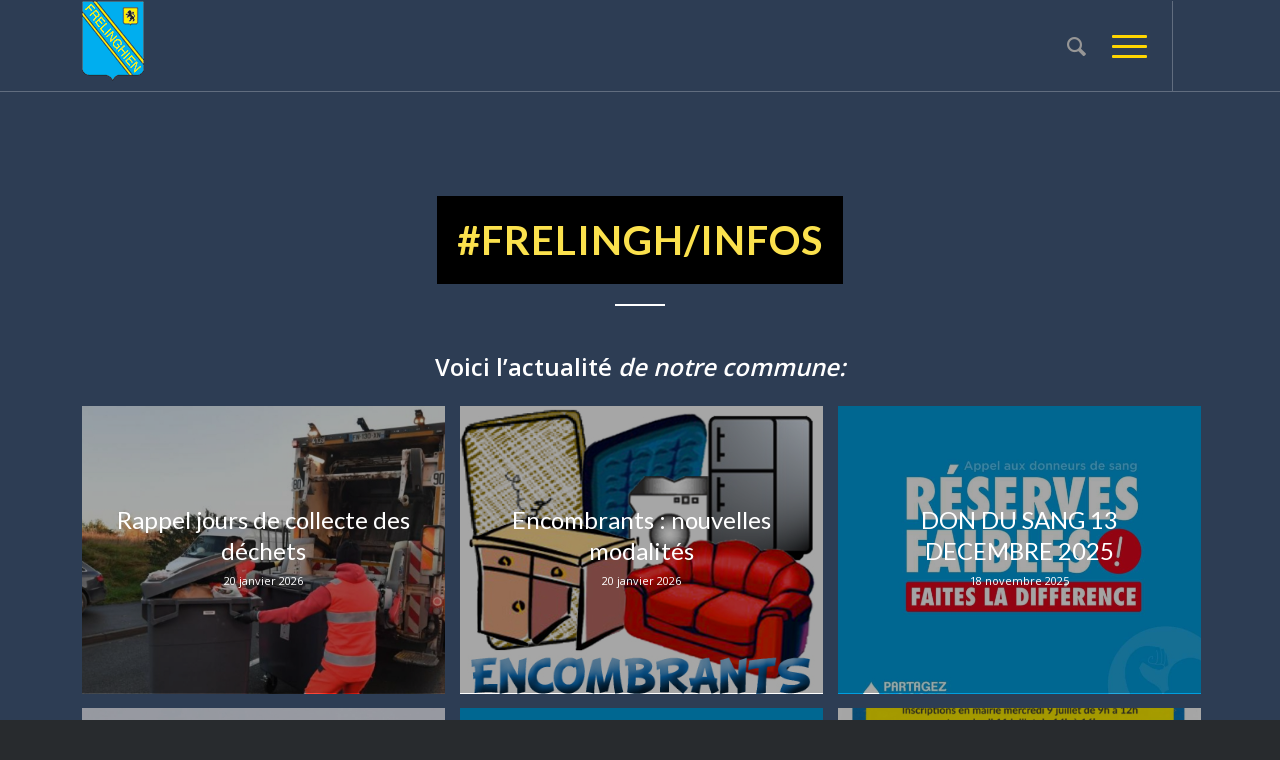

--- FILE ---
content_type: text/html; charset=UTF-8
request_url: https://ville-frelinghien.fr/index.php/blog-masonry/
body_size: 12007
content:
<!DOCTYPE html>
<html lang="fr-FR" class="html_stretched responsive av-preloader-active av-preloader-enabled av-default-lightbox  html_header_top html_logo_left html_main_nav_header html_menu_right html_slim html_header_sticky html_header_shrinking_disabled html_header_transparency html_header_with_border html_mobile_menu_tablet html_header_searchicon html_content_align_center html_header_unstick_top html_header_stretch_disabled html_minimal_header html_minimal_header_shadow html_elegant-blog html_modern-blog html_burger_menu html_av-submenu-hidden html_av-submenu-display-click html_av-overlay-side html_av-overlay-side-classic html_av-submenu-noclone html_entry_id_1031 av-no-preview html_burger_menu_active ">
<head>
<meta charset="UTF-8" />


<!-- mobile setting -->
<meta name="viewport" content="width=device-width, initial-scale=1, maximum-scale=1">

<!-- Scripts/CSS and wp_head hook -->
<meta name='robots' content='index, follow, max-image-preview:large, max-snippet:-1, max-video-preview:-1' />

	<!-- This site is optimized with the Yoast SEO plugin v22.8 - https://yoast.com/wordpress/plugins/seo/ -->
	<title>FRELINGHINFO - Frelinghien</title>
	<meta name="description" content="Tenez vous infirmés de l&#039;actualité de votre commune. Frelinghien" />
	<link rel="canonical" href="http://ville-frelinghien.fr/index.php/blog-masonry/" />
	<meta property="og:locale" content="fr_FR" />
	<meta property="og:type" content="article" />
	<meta property="og:title" content="FRELINGHINFO - Frelinghien" />
	<meta property="og:description" content="Tenez vous infirmés de l&#039;actualité de votre commune. Frelinghien" />
	<meta property="og:url" content="http://ville-frelinghien.fr/index.php/blog-masonry/" />
	<meta property="og:site_name" content="Frelinghien" />
	<meta property="article:modified_time" content="2023-10-14T10:20:32+00:00" />
	<meta property="og:image" content="http://ville-frelinghien.fr/wp-content/uploads/2021/12/logo.png" />
	<meta property="og:image:width" content="378" />
	<meta property="og:image:height" content="378" />
	<meta property="og:image:type" content="image/png" />
	<meta name="twitter:card" content="summary_large_image" />
	<meta name="twitter:label1" content="Durée de lecture estimée" />
	<meta name="twitter:data1" content="4 minutes" />
	<script type="application/ld+json" class="yoast-schema-graph">{"@context":"https://schema.org","@graph":[{"@type":"WebPage","@id":"http://ville-frelinghien.fr/index.php/blog-masonry/","url":"http://ville-frelinghien.fr/index.php/blog-masonry/","name":"FRELINGHINFO - Frelinghien","isPartOf":{"@id":"https://ville-frelinghien.fr/#website"},"primaryImageOfPage":{"@id":"http://ville-frelinghien.fr/index.php/blog-masonry/#primaryimage"},"image":{"@id":"http://ville-frelinghien.fr/index.php/blog-masonry/#primaryimage"},"thumbnailUrl":"https://ville-frelinghien.fr/wp-content/uploads/2021/12/logo.png","datePublished":"2017-02-09T13:31:32+00:00","dateModified":"2023-10-14T10:20:32+00:00","description":"Tenez vous infirmés de l'actualité de votre commune. Frelinghien","breadcrumb":{"@id":"http://ville-frelinghien.fr/index.php/blog-masonry/#breadcrumb"},"inLanguage":"fr-FR","potentialAction":[{"@type":"ReadAction","target":["http://ville-frelinghien.fr/index.php/blog-masonry/"]}]},{"@type":"ImageObject","inLanguage":"fr-FR","@id":"http://ville-frelinghien.fr/index.php/blog-masonry/#primaryimage","url":"https://ville-frelinghien.fr/wp-content/uploads/2021/12/logo.png","contentUrl":"https://ville-frelinghien.fr/wp-content/uploads/2021/12/logo.png","width":378,"height":378},{"@type":"BreadcrumbList","@id":"http://ville-frelinghien.fr/index.php/blog-masonry/#breadcrumb","itemListElement":[{"@type":"ListItem","position":1,"name":"Accueil","item":"https://ville-frelinghien.fr/"},{"@type":"ListItem","position":2,"name":"FRELINGHINFO"}]},{"@type":"WebSite","@id":"https://ville-frelinghien.fr/#website","url":"https://ville-frelinghien.fr/","name":"Frelinghien","description":"Bienvenue sur le site de Frelinghien","potentialAction":[{"@type":"SearchAction","target":{"@type":"EntryPoint","urlTemplate":"https://ville-frelinghien.fr/?s={search_term_string}"},"query-input":"required name=search_term_string"}],"inLanguage":"fr-FR"}]}</script>
	<!-- / Yoast SEO plugin. -->


<link rel="alternate" type="application/rss+xml" title="Frelinghien &raquo; Flux" href="https://ville-frelinghien.fr/index.php/feed/" />
<link rel="alternate" type="application/rss+xml" title="Frelinghien &raquo; Flux des commentaires" href="https://ville-frelinghien.fr/index.php/comments/feed/" />

<!-- google webfont font replacement -->

			<script type='text/javascript'>
			if(!document.cookie.match(/aviaPrivacyGoogleWebfontsDisabled/)){
				(function() {
					var f = document.createElement('link');
					
					f.type 	= 'text/css';
					f.rel 	= 'stylesheet';
					f.href 	= '//fonts.googleapis.com/css?family=Lato:300,400,700%7COpen+Sans:400,600';
					f.id 	= 'avia-google-webfont';
					
					document.getElementsByTagName('head')[0].appendChild(f);
				})();
			}
			</script>
					<!-- This site uses the Google Analytics by MonsterInsights plugin v8.27.0 - Using Analytics tracking - https://www.monsterinsights.com/ -->
		<!-- Remarque : MonsterInsights n’est actuellement pas configuré sur ce site. Le propriétaire doit authentifier son compte Google Analytics dans les réglages de MonsterInsights.  -->
					<!-- No tracking code set -->
				<!-- / Google Analytics by MonsterInsights -->
		<script type="text/javascript">
/* <![CDATA[ */
window._wpemojiSettings = {"baseUrl":"https:\/\/s.w.org\/images\/core\/emoji\/15.0.3\/72x72\/","ext":".png","svgUrl":"https:\/\/s.w.org\/images\/core\/emoji\/15.0.3\/svg\/","svgExt":".svg","source":{"concatemoji":"https:\/\/ville-frelinghien.fr\/wp-includes\/js\/wp-emoji-release.min.js?ver=6.5.7"}};
/*! This file is auto-generated */
!function(i,n){var o,s,e;function c(e){try{var t={supportTests:e,timestamp:(new Date).valueOf()};sessionStorage.setItem(o,JSON.stringify(t))}catch(e){}}function p(e,t,n){e.clearRect(0,0,e.canvas.width,e.canvas.height),e.fillText(t,0,0);var t=new Uint32Array(e.getImageData(0,0,e.canvas.width,e.canvas.height).data),r=(e.clearRect(0,0,e.canvas.width,e.canvas.height),e.fillText(n,0,0),new Uint32Array(e.getImageData(0,0,e.canvas.width,e.canvas.height).data));return t.every(function(e,t){return e===r[t]})}function u(e,t,n){switch(t){case"flag":return n(e,"\ud83c\udff3\ufe0f\u200d\u26a7\ufe0f","\ud83c\udff3\ufe0f\u200b\u26a7\ufe0f")?!1:!n(e,"\ud83c\uddfa\ud83c\uddf3","\ud83c\uddfa\u200b\ud83c\uddf3")&&!n(e,"\ud83c\udff4\udb40\udc67\udb40\udc62\udb40\udc65\udb40\udc6e\udb40\udc67\udb40\udc7f","\ud83c\udff4\u200b\udb40\udc67\u200b\udb40\udc62\u200b\udb40\udc65\u200b\udb40\udc6e\u200b\udb40\udc67\u200b\udb40\udc7f");case"emoji":return!n(e,"\ud83d\udc26\u200d\u2b1b","\ud83d\udc26\u200b\u2b1b")}return!1}function f(e,t,n){var r="undefined"!=typeof WorkerGlobalScope&&self instanceof WorkerGlobalScope?new OffscreenCanvas(300,150):i.createElement("canvas"),a=r.getContext("2d",{willReadFrequently:!0}),o=(a.textBaseline="top",a.font="600 32px Arial",{});return e.forEach(function(e){o[e]=t(a,e,n)}),o}function t(e){var t=i.createElement("script");t.src=e,t.defer=!0,i.head.appendChild(t)}"undefined"!=typeof Promise&&(o="wpEmojiSettingsSupports",s=["flag","emoji"],n.supports={everything:!0,everythingExceptFlag:!0},e=new Promise(function(e){i.addEventListener("DOMContentLoaded",e,{once:!0})}),new Promise(function(t){var n=function(){try{var e=JSON.parse(sessionStorage.getItem(o));if("object"==typeof e&&"number"==typeof e.timestamp&&(new Date).valueOf()<e.timestamp+604800&&"object"==typeof e.supportTests)return e.supportTests}catch(e){}return null}();if(!n){if("undefined"!=typeof Worker&&"undefined"!=typeof OffscreenCanvas&&"undefined"!=typeof URL&&URL.createObjectURL&&"undefined"!=typeof Blob)try{var e="postMessage("+f.toString()+"("+[JSON.stringify(s),u.toString(),p.toString()].join(",")+"));",r=new Blob([e],{type:"text/javascript"}),a=new Worker(URL.createObjectURL(r),{name:"wpTestEmojiSupports"});return void(a.onmessage=function(e){c(n=e.data),a.terminate(),t(n)})}catch(e){}c(n=f(s,u,p))}t(n)}).then(function(e){for(var t in e)n.supports[t]=e[t],n.supports.everything=n.supports.everything&&n.supports[t],"flag"!==t&&(n.supports.everythingExceptFlag=n.supports.everythingExceptFlag&&n.supports[t]);n.supports.everythingExceptFlag=n.supports.everythingExceptFlag&&!n.supports.flag,n.DOMReady=!1,n.readyCallback=function(){n.DOMReady=!0}}).then(function(){return e}).then(function(){var e;n.supports.everything||(n.readyCallback(),(e=n.source||{}).concatemoji?t(e.concatemoji):e.wpemoji&&e.twemoji&&(t(e.twemoji),t(e.wpemoji)))}))}((window,document),window._wpemojiSettings);
/* ]]> */
</script>
<style id='wp-emoji-styles-inline-css' type='text/css'>

	img.wp-smiley, img.emoji {
		display: inline !important;
		border: none !important;
		box-shadow: none !important;
		height: 1em !important;
		width: 1em !important;
		margin: 0 0.07em !important;
		vertical-align: -0.1em !important;
		background: none !important;
		padding: 0 !important;
	}
</style>
<link rel='stylesheet' id='wp-block-library-css' href='https://ville-frelinghien.fr/wp-includes/css/dist/block-library/style.min.css?ver=6.5.7' type='text/css' media='all' />
<style id='classic-theme-styles-inline-css' type='text/css'>
/*! This file is auto-generated */
.wp-block-button__link{color:#fff;background-color:#32373c;border-radius:9999px;box-shadow:none;text-decoration:none;padding:calc(.667em + 2px) calc(1.333em + 2px);font-size:1.125em}.wp-block-file__button{background:#32373c;color:#fff;text-decoration:none}
</style>
<style id='global-styles-inline-css' type='text/css'>
body{--wp--preset--color--black: #000000;--wp--preset--color--cyan-bluish-gray: #abb8c3;--wp--preset--color--white: #ffffff;--wp--preset--color--pale-pink: #f78da7;--wp--preset--color--vivid-red: #cf2e2e;--wp--preset--color--luminous-vivid-orange: #ff6900;--wp--preset--color--luminous-vivid-amber: #fcb900;--wp--preset--color--light-green-cyan: #7bdcb5;--wp--preset--color--vivid-green-cyan: #00d084;--wp--preset--color--pale-cyan-blue: #8ed1fc;--wp--preset--color--vivid-cyan-blue: #0693e3;--wp--preset--color--vivid-purple: #9b51e0;--wp--preset--gradient--vivid-cyan-blue-to-vivid-purple: linear-gradient(135deg,rgba(6,147,227,1) 0%,rgb(155,81,224) 100%);--wp--preset--gradient--light-green-cyan-to-vivid-green-cyan: linear-gradient(135deg,rgb(122,220,180) 0%,rgb(0,208,130) 100%);--wp--preset--gradient--luminous-vivid-amber-to-luminous-vivid-orange: linear-gradient(135deg,rgba(252,185,0,1) 0%,rgba(255,105,0,1) 100%);--wp--preset--gradient--luminous-vivid-orange-to-vivid-red: linear-gradient(135deg,rgba(255,105,0,1) 0%,rgb(207,46,46) 100%);--wp--preset--gradient--very-light-gray-to-cyan-bluish-gray: linear-gradient(135deg,rgb(238,238,238) 0%,rgb(169,184,195) 100%);--wp--preset--gradient--cool-to-warm-spectrum: linear-gradient(135deg,rgb(74,234,220) 0%,rgb(151,120,209) 20%,rgb(207,42,186) 40%,rgb(238,44,130) 60%,rgb(251,105,98) 80%,rgb(254,248,76) 100%);--wp--preset--gradient--blush-light-purple: linear-gradient(135deg,rgb(255,206,236) 0%,rgb(152,150,240) 100%);--wp--preset--gradient--blush-bordeaux: linear-gradient(135deg,rgb(254,205,165) 0%,rgb(254,45,45) 50%,rgb(107,0,62) 100%);--wp--preset--gradient--luminous-dusk: linear-gradient(135deg,rgb(255,203,112) 0%,rgb(199,81,192) 50%,rgb(65,88,208) 100%);--wp--preset--gradient--pale-ocean: linear-gradient(135deg,rgb(255,245,203) 0%,rgb(182,227,212) 50%,rgb(51,167,181) 100%);--wp--preset--gradient--electric-grass: linear-gradient(135deg,rgb(202,248,128) 0%,rgb(113,206,126) 100%);--wp--preset--gradient--midnight: linear-gradient(135deg,rgb(2,3,129) 0%,rgb(40,116,252) 100%);--wp--preset--font-size--small: 13px;--wp--preset--font-size--medium: 20px;--wp--preset--font-size--large: 36px;--wp--preset--font-size--x-large: 42px;--wp--preset--spacing--20: 0.44rem;--wp--preset--spacing--30: 0.67rem;--wp--preset--spacing--40: 1rem;--wp--preset--spacing--50: 1.5rem;--wp--preset--spacing--60: 2.25rem;--wp--preset--spacing--70: 3.38rem;--wp--preset--spacing--80: 5.06rem;--wp--preset--shadow--natural: 6px 6px 9px rgba(0, 0, 0, 0.2);--wp--preset--shadow--deep: 12px 12px 50px rgba(0, 0, 0, 0.4);--wp--preset--shadow--sharp: 6px 6px 0px rgba(0, 0, 0, 0.2);--wp--preset--shadow--outlined: 6px 6px 0px -3px rgba(255, 255, 255, 1), 6px 6px rgba(0, 0, 0, 1);--wp--preset--shadow--crisp: 6px 6px 0px rgba(0, 0, 0, 1);}:where(.is-layout-flex){gap: 0.5em;}:where(.is-layout-grid){gap: 0.5em;}body .is-layout-flex{display: flex;}body .is-layout-flex{flex-wrap: wrap;align-items: center;}body .is-layout-flex > *{margin: 0;}body .is-layout-grid{display: grid;}body .is-layout-grid > *{margin: 0;}:where(.wp-block-columns.is-layout-flex){gap: 2em;}:where(.wp-block-columns.is-layout-grid){gap: 2em;}:where(.wp-block-post-template.is-layout-flex){gap: 1.25em;}:where(.wp-block-post-template.is-layout-grid){gap: 1.25em;}.has-black-color{color: var(--wp--preset--color--black) !important;}.has-cyan-bluish-gray-color{color: var(--wp--preset--color--cyan-bluish-gray) !important;}.has-white-color{color: var(--wp--preset--color--white) !important;}.has-pale-pink-color{color: var(--wp--preset--color--pale-pink) !important;}.has-vivid-red-color{color: var(--wp--preset--color--vivid-red) !important;}.has-luminous-vivid-orange-color{color: var(--wp--preset--color--luminous-vivid-orange) !important;}.has-luminous-vivid-amber-color{color: var(--wp--preset--color--luminous-vivid-amber) !important;}.has-light-green-cyan-color{color: var(--wp--preset--color--light-green-cyan) !important;}.has-vivid-green-cyan-color{color: var(--wp--preset--color--vivid-green-cyan) !important;}.has-pale-cyan-blue-color{color: var(--wp--preset--color--pale-cyan-blue) !important;}.has-vivid-cyan-blue-color{color: var(--wp--preset--color--vivid-cyan-blue) !important;}.has-vivid-purple-color{color: var(--wp--preset--color--vivid-purple) !important;}.has-black-background-color{background-color: var(--wp--preset--color--black) !important;}.has-cyan-bluish-gray-background-color{background-color: var(--wp--preset--color--cyan-bluish-gray) !important;}.has-white-background-color{background-color: var(--wp--preset--color--white) !important;}.has-pale-pink-background-color{background-color: var(--wp--preset--color--pale-pink) !important;}.has-vivid-red-background-color{background-color: var(--wp--preset--color--vivid-red) !important;}.has-luminous-vivid-orange-background-color{background-color: var(--wp--preset--color--luminous-vivid-orange) !important;}.has-luminous-vivid-amber-background-color{background-color: var(--wp--preset--color--luminous-vivid-amber) !important;}.has-light-green-cyan-background-color{background-color: var(--wp--preset--color--light-green-cyan) !important;}.has-vivid-green-cyan-background-color{background-color: var(--wp--preset--color--vivid-green-cyan) !important;}.has-pale-cyan-blue-background-color{background-color: var(--wp--preset--color--pale-cyan-blue) !important;}.has-vivid-cyan-blue-background-color{background-color: var(--wp--preset--color--vivid-cyan-blue) !important;}.has-vivid-purple-background-color{background-color: var(--wp--preset--color--vivid-purple) !important;}.has-black-border-color{border-color: var(--wp--preset--color--black) !important;}.has-cyan-bluish-gray-border-color{border-color: var(--wp--preset--color--cyan-bluish-gray) !important;}.has-white-border-color{border-color: var(--wp--preset--color--white) !important;}.has-pale-pink-border-color{border-color: var(--wp--preset--color--pale-pink) !important;}.has-vivid-red-border-color{border-color: var(--wp--preset--color--vivid-red) !important;}.has-luminous-vivid-orange-border-color{border-color: var(--wp--preset--color--luminous-vivid-orange) !important;}.has-luminous-vivid-amber-border-color{border-color: var(--wp--preset--color--luminous-vivid-amber) !important;}.has-light-green-cyan-border-color{border-color: var(--wp--preset--color--light-green-cyan) !important;}.has-vivid-green-cyan-border-color{border-color: var(--wp--preset--color--vivid-green-cyan) !important;}.has-pale-cyan-blue-border-color{border-color: var(--wp--preset--color--pale-cyan-blue) !important;}.has-vivid-cyan-blue-border-color{border-color: var(--wp--preset--color--vivid-cyan-blue) !important;}.has-vivid-purple-border-color{border-color: var(--wp--preset--color--vivid-purple) !important;}.has-vivid-cyan-blue-to-vivid-purple-gradient-background{background: var(--wp--preset--gradient--vivid-cyan-blue-to-vivid-purple) !important;}.has-light-green-cyan-to-vivid-green-cyan-gradient-background{background: var(--wp--preset--gradient--light-green-cyan-to-vivid-green-cyan) !important;}.has-luminous-vivid-amber-to-luminous-vivid-orange-gradient-background{background: var(--wp--preset--gradient--luminous-vivid-amber-to-luminous-vivid-orange) !important;}.has-luminous-vivid-orange-to-vivid-red-gradient-background{background: var(--wp--preset--gradient--luminous-vivid-orange-to-vivid-red) !important;}.has-very-light-gray-to-cyan-bluish-gray-gradient-background{background: var(--wp--preset--gradient--very-light-gray-to-cyan-bluish-gray) !important;}.has-cool-to-warm-spectrum-gradient-background{background: var(--wp--preset--gradient--cool-to-warm-spectrum) !important;}.has-blush-light-purple-gradient-background{background: var(--wp--preset--gradient--blush-light-purple) !important;}.has-blush-bordeaux-gradient-background{background: var(--wp--preset--gradient--blush-bordeaux) !important;}.has-luminous-dusk-gradient-background{background: var(--wp--preset--gradient--luminous-dusk) !important;}.has-pale-ocean-gradient-background{background: var(--wp--preset--gradient--pale-ocean) !important;}.has-electric-grass-gradient-background{background: var(--wp--preset--gradient--electric-grass) !important;}.has-midnight-gradient-background{background: var(--wp--preset--gradient--midnight) !important;}.has-small-font-size{font-size: var(--wp--preset--font-size--small) !important;}.has-medium-font-size{font-size: var(--wp--preset--font-size--medium) !important;}.has-large-font-size{font-size: var(--wp--preset--font-size--large) !important;}.has-x-large-font-size{font-size: var(--wp--preset--font-size--x-large) !important;}
.wp-block-navigation a:where(:not(.wp-element-button)){color: inherit;}
:where(.wp-block-post-template.is-layout-flex){gap: 1.25em;}:where(.wp-block-post-template.is-layout-grid){gap: 1.25em;}
:where(.wp-block-columns.is-layout-flex){gap: 2em;}:where(.wp-block-columns.is-layout-grid){gap: 2em;}
.wp-block-pullquote{font-size: 1.5em;line-height: 1.6;}
</style>
<link rel='stylesheet' id='avia-merged-styles-css' href='https://ville-frelinghien.fr/wp-content/uploads/dynamic_avia/avia-merged-styles-d0b2bbcee3abc942aee1cf9ca37559ba.css' type='text/css' media='all' />
<script type="text/javascript" src="https://ville-frelinghien.fr/wp-includes/js/jquery/jquery.min.js?ver=3.7.1" id="jquery-core-js"></script>
<script type="text/javascript" src="https://ville-frelinghien.fr/wp-includes/js/jquery/jquery-migrate.min.js?ver=3.4.1" id="jquery-migrate-js"></script>
<link rel="https://api.w.org/" href="https://ville-frelinghien.fr/index.php/wp-json/" /><link rel="alternate" type="application/json" href="https://ville-frelinghien.fr/index.php/wp-json/wp/v2/pages/1031" /><link rel="EditURI" type="application/rsd+xml" title="RSD" href="https://ville-frelinghien.fr/xmlrpc.php?rsd" />
<meta name="generator" content="WordPress 6.5.7" />
<link rel='shortlink' href='https://ville-frelinghien.fr/?p=1031' />
<link rel="alternate" type="application/json+oembed" href="https://ville-frelinghien.fr/index.php/wp-json/oembed/1.0/embed?url=https%3A%2F%2Fville-frelinghien.fr%2Findex.php%2Fblog-masonry%2F" />
<link rel="alternate" type="text/xml+oembed" href="https://ville-frelinghien.fr/index.php/wp-json/oembed/1.0/embed?url=https%3A%2F%2Fville-frelinghien.fr%2Findex.php%2Fblog-masonry%2F&#038;format=xml" />
<link rel="profile" href="http://gmpg.org/xfn/11" />
<link rel="alternate" type="application/rss+xml" title="Frelinghien RSS2 Feed" href="https://ville-frelinghien.fr/index.php/feed/" />
<link rel="pingback" href="https://ville-frelinghien.fr/xmlrpc.php" />
<!--[if lt IE 9]><script src="https://ville-frelinghien.fr/wp-content/themes/enfold/js/html5shiv.js"></script><![endif]-->
<link rel="icon" href="http://ville-frelinghien.fr/wp-content/uploads/2018/07/FALVILOGO-FRELINGHIEN.-62x80.png" type="image/png">

<!-- To speed up the rendering and to display the site as fast as possible to the user we include some styles and scripts for above the fold content inline -->
<script type="text/javascript">'use strict';var avia_is_mobile=!1;if(/Android|webOS|iPhone|iPad|iPod|BlackBerry|IEMobile|Opera Mini/i.test(navigator.userAgent)&&'ontouchstart' in document.documentElement){avia_is_mobile=!0;document.documentElement.className+=' avia_mobile '}
else{document.documentElement.className+=' avia_desktop '};document.documentElement.className+=' js_active ';(function(){var e=['-webkit-','-moz-','-ms-',''],n='';for(var t in e){if(e[t]+'transform' in document.documentElement.style){document.documentElement.className+=' avia_transform ';n=e[t]+'transform'};if(e[t]+'perspective' in document.documentElement.style)document.documentElement.className+=' avia_transform3d '};if(typeof document.getElementsByClassName=='function'&&typeof document.documentElement.getBoundingClientRect=='function'&&avia_is_mobile==!1){if(n&&window.innerHeight>0){setTimeout(function(){var e=0,o={},a=0,t=document.getElementsByClassName('av-parallax'),i=window.pageYOffset||document.documentElement.scrollTop;for(e=0;e<t.length;e++){t[e].style.top='0px';o=t[e].getBoundingClientRect();a=Math.ceil((window.innerHeight+i-o.top)*0.3);t[e].style[n]='translate(0px, '+a+'px)';t[e].style.top='auto';t[e].className+=' enabled-parallax '}},50)}}})();</script><style type='text/css'>
@font-face {font-family: 'entypo-fontello'; font-weight: normal; font-style: normal;
src: url('https://ville-frelinghien.fr/wp-content/themes/enfold/config-templatebuilder/avia-template-builder/assets/fonts/entypo-fontello.eot');
src: url('https://ville-frelinghien.fr/wp-content/themes/enfold/config-templatebuilder/avia-template-builder/assets/fonts/entypo-fontello.eot?#iefix') format('embedded-opentype'), 
url('https://ville-frelinghien.fr/wp-content/themes/enfold/config-templatebuilder/avia-template-builder/assets/fonts/entypo-fontello.woff') format('woff'), 
url('https://ville-frelinghien.fr/wp-content/themes/enfold/config-templatebuilder/avia-template-builder/assets/fonts/entypo-fontello.ttf') format('truetype'), 
url('https://ville-frelinghien.fr/wp-content/themes/enfold/config-templatebuilder/avia-template-builder/assets/fonts/entypo-fontello.svg#entypo-fontello') format('svg');
} #top .avia-font-entypo-fontello, body .avia-font-entypo-fontello, html body [data-av_iconfont='entypo-fontello']:before{ font-family: 'entypo-fontello'; }
</style>

<!--
Debugging Info for Theme support: 

Theme: Enfold
Version: 4.4.1
Installed: enfold
AviaFramework Version: 4.7
AviaBuilder Version: 0.9.5
aviaElementManager Version: 1.0.1
ML:512-PU:56-PLA:4
WP:6.5.7
Compress: CSS:all theme files - JS:all theme files
Updates: disabled
PLAu:3
-->
</head>




<body id="top" class="page-template-default page page-id-1031  rtl_columns stretched lato open_sans" itemscope="itemscope" itemtype="https://schema.org/WebPage" >

	<div class='av-siteloader-wrap av-transition-enabled av-transition-with-logo'><div class='av-siteloader-inner'><div class='av-siteloader-cell'><img class='av-preloading-logo' src='http://ville-frelinghien.fr/wp-content/uploads/2018/07/FALVILOGO-FRELINGHIEN..png' alt='Chargement' title='Chargement' /><div class='av-siteloader'><div class='av-siteloader-extra'></div></div></div></div></div>
	<div id='wrap_all'>

	
<header id='header' class='all_colors header_color light_bg_color  av_header_top av_logo_left av_main_nav_header av_menu_right av_slim av_header_sticky av_header_shrinking_disabled av_header_stretch_disabled av_mobile_menu_tablet av_header_transparency av_header_with_border av_header_searchicon av_header_unstick_top av_minimal_header av_minimal_header_shadow av_bottom_nav_disabled  av_alternate_logo_active av_header_border_disabled'  role="banner" itemscope="itemscope" itemtype="https://schema.org/WPHeader" >

		<div  id='header_main' class='container_wrap container_wrap_logo'>
	
        <div class='container av-logo-container'><div class='inner-container'><span class='logo'><a href='https://ville-frelinghien.fr/'><img height='100' width='300' src='http://ville-frelinghien.fr/wp-content/uploads/2018/07/logo234-300-234x300.png' alt='Frelinghien' /><span class='subtext'><img src='http://ville-frelinghien.fr/wp-content/uploads/2018/07/FALVILOGO-FRELINGHIEN..png' class='alternate' alt='' title='' /></span></a></span><nav class='main_menu' data-selectname='Sélectionner une page'  role="navigation" itemscope="itemscope" itemtype="https://schema.org/SiteNavigationElement" ><div class="avia-menu av-main-nav-wrap av_menu_icon_beside"><ul id="avia-menu" class="menu av-main-nav"><li id="menu-item-21" class="menu-item menu-item-type-custom menu-item-object-custom av-menu-button av-menu-button-bordered menu-item-top-level menu-item-top-level-1"><a href="http://localhost:8888/" itemprop="url"><span class="avia-bullet"></span><span class="avia-menu-text">ACCUEIL</span><span class="avia-menu-fx"><span class="avia-arrow-wrap"><span class="avia-arrow"></span></span></span></a></li>
<li id="menu-item-4119" class="menu-item menu-item-type-post_type menu-item-object-page menu-item-mega-parent  menu-item-top-level menu-item-top-level-2"><a href="https://ville-frelinghien.fr/index.php/mediatheque/" itemprop="url"><span class="avia-bullet"></span><span class="avia-menu-text">LA MÉDIATHÈQUE</span><span class="avia-menu-fx"><span class="avia-arrow-wrap"><span class="avia-arrow"></span></span></span></a></li>
<li id="menu-item-4118" class="menu-item menu-item-type-post_type menu-item-object-page menu-item-top-level menu-item-top-level-3"><a href="https://ville-frelinghien.fr/index.php/menu-de-la-cantine/" itemprop="url"><span class="avia-bullet"></span><span class="avia-menu-text">MENU DE LA CANTINE</span><span class="avia-menu-fx"><span class="avia-arrow-wrap"><span class="avia-arrow"></span></span></span></a></li>
<li id="menu-item-4120" class="menu-item menu-item-type-post_type menu-item-object-page current-menu-item page_item page-item-1031 current_page_item menu-item-mega-parent  menu-item-top-level menu-item-top-level-4"><a href="https://ville-frelinghien.fr/index.php/blog-masonry/" itemprop="url"><span class="avia-bullet"></span><span class="avia-menu-text">FRELINGHINFO</span><span class="avia-menu-fx"><span class="avia-arrow-wrap"><span class="avia-arrow"></span></span></span></a></li>
<li id="menu-item-4117" class="menu-item menu-item-type-post_type menu-item-object-page menu-item-mega-parent  menu-item-top-level menu-item-top-level-5"><a href="https://ville-frelinghien.fr/index.php/accueil-loisir-clubs-frelinghien-mercredi-centre-aere-sport-enfant-art/" itemprop="url"><span class="avia-bullet"></span><span class="avia-menu-text">ACCUEIL &#038; LOISIRS</span><span class="avia-menu-fx"><span class="avia-arrow-wrap"><span class="avia-arrow"></span></span></span></a></li>
<li id="menu-item-3765" class="menu-item menu-item-type-post_type menu-item-object-page av-menu-button av-menu-button-bordered menu-item-top-level menu-item-top-level-6"><a href="https://ville-frelinghien.fr/index.php/horaires-elus-commissions-histoire/" itemprop="url"><span class="avia-bullet"></span><span class="avia-menu-text">MA VILLE</span><span class="avia-menu-fx"><span class="avia-arrow-wrap"><span class="avia-arrow"></span></span></span></a></li>
<li id="menu-item-3766" class="menu-item menu-item-type-post_type menu-item-object-page menu-item-top-level menu-item-top-level-7"><a href="https://ville-frelinghien.fr/index.php/accordion/" itemprop="url"><span class="avia-bullet"></span><span class="avia-menu-text">LA VIE ECONOMIQUE DE FRELINGHIEN</span><span class="avia-menu-fx"><span class="avia-arrow-wrap"><span class="avia-arrow"></span></span></span></a></li>
<li id="menu-item-4116" class="menu-item menu-item-type-post_type menu-item-object-page av-menu-button av-menu-button-bordered menu-item-top-level menu-item-top-level-8"><a href="https://ville-frelinghien.fr/index.php/vie-pratique-ecoles-collectes-des-ordures-menageres-services-publics-securite-et-services-medicaux/" itemprop="url"><span class="avia-bullet"></span><span class="avia-menu-text">VIE PRATIQUE</span><span class="avia-menu-fx"><span class="avia-arrow-wrap"><span class="avia-arrow"></span></span></span></a></li>
<li id="menu-item-4121" class="menu-item menu-item-type-post_type menu-item-object-page menu-item-top-level menu-item-top-level-9"><a href="https://ville-frelinghien.fr/index.php/grid-row/" itemprop="url"><span class="avia-bullet"></span><span class="avia-menu-text">LA BOÎTE À SOUVENIRS</span><span class="avia-menu-fx"><span class="avia-arrow-wrap"><span class="avia-arrow"></span></span></span></a></li>
<li id="menu-item-4122" class="menu-item menu-item-type-post_type menu-item-object-page menu-item-top-level menu-item-top-level-10"><a href="https://ville-frelinghien.fr/index.php/contact/" itemprop="url"><span class="avia-bullet"></span><span class="avia-menu-text">CONTACT</span><span class="avia-menu-fx"><span class="avia-arrow-wrap"><span class="avia-arrow"></span></span></span></a></li>
<li id="menu-item-search" class="noMobile menu-item menu-item-search-dropdown menu-item-avia-special">
							<a href="?s=" data-avia-search-tooltip="

&lt;form action=&quot;https://ville-frelinghien.fr/&quot; id=&quot;searchform&quot; method=&quot;get&quot; class=&quot;&quot;&gt;
	&lt;div&gt;
		&lt;input type=&quot;submit&quot; value=&quot;&quot; id=&quot;searchsubmit&quot; class=&quot;button avia-font-entypo-fontello&quot; /&gt;
		&lt;input type=&quot;text&quot; id=&quot;s&quot; name=&quot;s&quot; value=&quot;&quot; placeholder=&#039;Rechercher&#039; /&gt;
			&lt;/div&gt;
&lt;/form&gt;" aria-hidden='true' data-av_icon='' data-av_iconfont='entypo-fontello'><span class="avia_hidden_link_text">Rechercher</span></a>
	        		   </li><li class="av-burger-menu-main menu-item-avia-special ">
	        			<a href="#">
							<span class="av-hamburger av-hamburger--spin av-js-hamburger">
					        <span class="av-hamburger-box">
						          <span class="av-hamburger-inner"></span>
						          <strong>Menu</strong>
					        </span>
							</span>
						</a>
	        		   </li></ul></div><ul class='noLightbox social_bookmarks icon_count_2'></ul></nav></div> </div> 
		<!-- end container_wrap-->
		</div>
		
		<div class='header_bg'></div>

<!-- end header -->
</header>
		
	<div id='main' class='all_colors' data-scroll-offset='88'>

	<div id='av_section_1' class='avia-section main_color avia-section-huge avia-no-shadow av-section-color-overlay-active avia-bg-style-scroll  avia-builder-el-0  el_before_av_section  avia-builder-el-first   container_wrap fullsize' style = 'background-color: #2e3e54; background-image: '  ><div class='av-section-color-overlay-wrap'><div class='av-section-color-overlay' style='opacity: 0.8; background-color: #2e3e54; '></div><div class='container' ><main  role="main" itemprop="mainContentOfPage"  class='template-page content  av-content-full alpha units'><div class='post-entry post-entry-type-page post-entry-1031'><div class='entry-content-wrapper clearfix'>
<div style='padding-bottom:0px; color:#fbe14d;font-size:40px;' class='av-special-heading av-special-heading-h1 custom-color-heading blockquote modern-quote modern-centered  avia-builder-el-1  el_before_av_hr  avia-builder-el-first   av-inherit-size '><h1 class='av-special-heading-tag '  itemprop="headline"  ><strong style="background-color:black; padding:20px; top:20px; bottom:20px; ">#FRELINGH/INFOS</strong></h1><div class='special-heading-border'><div class='special-heading-inner-border' style='border-color:#fbe14d'></div></div></div>
<div style=' margin-top:30px; margin-bottom:30px;'  class='hr hr-custom hr-center hr-icon-no   avia-builder-el-2  el_after_av_heading  el_before_av_textblock '><span class='hr-inner   inner-border-av-border-fat' style=' width:50px; border-color:#ffffff;' ><span class='hr-inner-style'></span></span></div>
<section class="av_textblock_section "  itemscope="itemscope" itemtype="https://schema.org/CreativeWork" ><div class='avia_textblock  av_inherit_color '  style='font-size:24px; color:#dddddd; '  itemprop="text" ><p style="text-align: center;"><span style="color: #ffffff;"><strong>Voici l&rsquo;actualité <em>de notre commune:</em></strong></span></p>
</div></section>
<div id='av-masonry-1' class='av-masonry  noHover av-fixed-size av-large-gap av-hover-overlay-active av-masonry-col-3 av-caption-always av-caption-style-overlay    '  ><div class='av-masonry-container isotope av-js-disabled ' ><div class='av-masonry-entry isotope-item av-masonry-item-no-image all_sort vie-pratique_sort '></div><a href="https://ville-frelinghien.fr/index.php/2026/01/20/rappel-jours-de-collecte-des-dechets/" id='av-masonry-1-item-8688' data-av-masonry-item='8688' class='av-masonry-entry isotope-item post-8688 post type-post status-publish format-standard has-post-thumbnail hentry category-vie-pratique all_sort vie-pratique_sort  av-masonry-item-with-image' title="Rappel jours de collecte des déchets"  itemscope="itemscope" itemtype="https://schema.org/CreativeWork" ><div class='av-inner-masonry-sizer'></div><figure class='av-inner-masonry main_color'><div class="av-masonry-outerimage-container"><div class="av-masonry-image-container" style="background-image: url(https://ville-frelinghien.fr/wp-content/uploads/2026/01/B9732464590Z.1_20221024155938_000GKDLGSJFA.2-0-705x397.jpg);"></div></div><figcaption class='av-inner-masonry-content site-background'><div class='av-inner-masonry-content-pos'><div class='av-inner-masonry-content-pos-content'><div class='avia-arrow'></div><h3 class='av-masonry-entry-title entry-title'  itemprop="headline" >Rappel jours de collecte des déchets</h3><span class='av-masonry-date meta-color updated'>20 janvier 2026</span><span class="av-masonry-text-sep text-sep-author">/</span><span class='av-masonry-author meta-color vcard author'><span class='fn'>par villefrepadmin</span></span></div></div></figcaption></figure></a><!--end av-masonry entry--><a href="https://ville-frelinghien.fr/index.php/2026/01/20/encombrants-nouvelles-modalites/" id='av-masonry-1-item-8677' data-av-masonry-item='8677' class='av-masonry-entry isotope-item post-8677 post type-post status-publish format-standard has-post-thumbnail hentry category-vie-pratique all_sort vie-pratique_sort  av-masonry-item-with-image' title="Encombrants : nouvelles modalités"  itemscope="itemscope" itemtype="https://schema.org/CreativeWork" ><div class='av-inner-masonry-sizer'></div><figure class='av-inner-masonry main_color'><div class="av-masonry-outerimage-container"><div class="av-masonry-image-container" style="background-image: url(https://ville-frelinghien.fr/wp-content/uploads/2021/09/ENCOMBRANTS-1.jpg);"></div></div><figcaption class='av-inner-masonry-content site-background'><div class='av-inner-masonry-content-pos'><div class='av-inner-masonry-content-pos-content'><div class='avia-arrow'></div><h3 class='av-masonry-entry-title entry-title'  itemprop="headline" >Encombrants : nouvelles modalités</h3><span class='av-masonry-date meta-color updated'>20 janvier 2026</span><span class="av-masonry-text-sep text-sep-author">/</span><span class='av-masonry-author meta-color vcard author'><span class='fn'>par villefrepadmin</span></span></div></div></figcaption></figure></a><!--end av-masonry entry--><a href="https://ville-frelinghien.fr/index.php/2025/11/18/don-du-sang-13-decembre-2025/" id='av-masonry-1-item-8647' data-av-masonry-item='8647' class='av-masonry-entry isotope-item post-8647 post type-post status-publish format-standard has-post-thumbnail hentry category-vie-pratique all_sort vie-pratique_sort  av-masonry-item-with-image' title="DON DU SANG 13 DECEMBRE 2025"  itemscope="itemscope" itemtype="https://schema.org/CreativeWork" ><div class='av-inner-masonry-sizer'></div><figure class='av-inner-masonry main_color'><div class="av-masonry-outerimage-container"><div class="av-masonry-image-container" style="background-image: url(https://ville-frelinghien.fr/wp-content/uploads/2025/11/download-8-705x705.jpg);"></div></div><figcaption class='av-inner-masonry-content site-background'><div class='av-inner-masonry-content-pos'><div class='av-inner-masonry-content-pos-content'><div class='avia-arrow'></div><h3 class='av-masonry-entry-title entry-title'  itemprop="headline" >DON DU SANG 13 DECEMBRE 2025</h3><span class='av-masonry-date meta-color updated'>18 novembre 2025</span><span class="av-masonry-text-sep text-sep-author">/</span><span class='av-masonry-author meta-color vcard author'><span class='fn'>par villefrepadmin</span></span></div></div></figcaption></figure></a><!--end av-masonry entry--><a href="https://ville-frelinghien.fr/index.php/2025/08/28/coupure-courant-14-septembre-2025/" id='av-masonry-1-item-8628' data-av-masonry-item='8628' class='av-masonry-entry isotope-item post-8628 post type-post status-publish format-standard has-post-thumbnail hentry category-vie-pratique all_sort vie-pratique_sort  av-masonry-item-with-image' title="COUPURE COURANT 14 SEPTEMBRE 2025"  itemscope="itemscope" itemtype="https://schema.org/CreativeWork" ><div class='av-inner-masonry-sizer'></div><figure class='av-inner-masonry main_color'><div class="av-masonry-outerimage-container"><div class="av-masonry-image-container" style="background-image: url(https://ville-frelinghien.fr/wp-content/uploads/2021/09/enedis-logo-705x705.jpg);"></div></div><figcaption class='av-inner-masonry-content site-background'><div class='av-inner-masonry-content-pos'><div class='av-inner-masonry-content-pos-content'><div class='avia-arrow'></div><h3 class='av-masonry-entry-title entry-title'  itemprop="headline" >COUPURE COURANT 14 SEPTEMBRE 2025</h3><span class='av-masonry-date meta-color updated'>28 août 2025</span><span class="av-masonry-text-sep text-sep-author">/</span><span class='av-masonry-author meta-color vcard author'><span class='fn'>par villefrepadmin</span></span></div></div></figcaption></figure></a><!--end av-masonry entry--><a href="https://ville-frelinghien.fr/index.php/2025/08/11/don-du-sang-30-aout-2025/" id='av-masonry-1-item-8621' data-av-masonry-item='8621' class='av-masonry-entry isotope-item post-8621 post type-post status-publish format-standard has-post-thumbnail hentry category-vie-pratique all_sort vie-pratique_sort  av-masonry-item-with-image' title="DON DU SANG 30 AOUT 2025"  itemscope="itemscope" itemtype="https://schema.org/CreativeWork" ><div class='av-inner-masonry-sizer'></div><figure class='av-inner-masonry main_color'><div class="av-masonry-outerimage-container"><div class="av-masonry-image-container" style="background-image: url(https://ville-frelinghien.fr/wp-content/uploads/2024/12/download-705x705.jpg);"></div></div><figcaption class='av-inner-masonry-content site-background'><div class='av-inner-masonry-content-pos'><div class='av-inner-masonry-content-pos-content'><div class='avia-arrow'></div><h3 class='av-masonry-entry-title entry-title'  itemprop="headline" >DON DU SANG 30 AOUT 2025</h3><span class='av-masonry-date meta-color updated'>11 août 2025</span><span class="av-masonry-text-sep text-sep-author">/</span><span class='av-masonry-author meta-color vcard author'><span class='fn'>par villefrepadmin</span></span></div></div></figcaption></figure></a><!--end av-masonry entry--><a href="https://ville-frelinghien.fr/index.php/2025/07/08/fete-nationale-dimanche-13-juillet-2025/" id='av-masonry-1-item-8592' data-av-masonry-item='8592' class='av-masonry-entry isotope-item post-8592 post type-post status-publish format-standard has-post-thumbnail hentry category-vie-pratique all_sort vie-pratique_sort  av-masonry-item-with-image' title="FETE NATIONALE &#8211; DIMANCHE 13 JUILLET 2025"  itemscope="itemscope" itemtype="https://schema.org/CreativeWork" ><div class='av-inner-masonry-sizer'></div><figure class='av-inner-masonry main_color'><div class="av-masonry-outerimage-container"><div class="av-masonry-image-container" style="background-image: url(https://ville-frelinghien.fr/wp-content/uploads/2025/07/affiche-13-juillet-498x705.jpg);"></div></div><figcaption class='av-inner-masonry-content site-background'><div class='av-inner-masonry-content-pos'><div class='av-inner-masonry-content-pos-content'><div class='avia-arrow'></div><h3 class='av-masonry-entry-title entry-title'  itemprop="headline" >FETE NATIONALE &#8211; DIMANCHE 13 JUILLET 2025</h3><span class='av-masonry-date meta-color updated'>8 juillet 2025</span><span class="av-masonry-text-sep text-sep-author">/</span><span class='av-masonry-author meta-color vcard author'><span class='fn'>par villefrepadmin</span></span></div></div></figcaption></figure></a><!--end av-masonry entry--><a href="https://ville-frelinghien.fr/index.php/2025/06/07/don-du-sang-28-juin-2024/" id='av-masonry-1-item-8371' data-av-masonry-item='8371' class='av-masonry-entry isotope-item post-8371 post type-post status-publish format-standard has-post-thumbnail hentry category-vie-pratique all_sort vie-pratique_sort  av-masonry-item-with-image' title="Journée Mondiale des Donneurs de Sang"  itemscope="itemscope" itemtype="https://schema.org/CreativeWork" ><div class='av-inner-masonry-sizer'></div><figure class='av-inner-masonry main_color'><div class="av-masonry-outerimage-container"><div class="av-masonry-image-container" style="background-image: url(https://ville-frelinghien.fr/wp-content/uploads/2025/06/aff-a3-jmds-quesnoy-sur-deule-498x705.jpg);"></div></div><figcaption class='av-inner-masonry-content site-background'><div class='av-inner-masonry-content-pos'><div class='av-inner-masonry-content-pos-content'><div class='avia-arrow'></div><h3 class='av-masonry-entry-title entry-title'  itemprop="headline" >Journée Mondiale des Donneurs de Sang</h3><span class='av-masonry-date meta-color updated'>7 juin 2025</span><span class="av-masonry-text-sep text-sep-author">/</span><span class='av-masonry-author meta-color vcard author'><span class='fn'>par villefrepadmin</span></span></div></div></figcaption></figure></a><!--end av-masonry entry--><a href="https://ville-frelinghien.fr/index.php/2025/05/05/braderie-2025/" id='av-masonry-1-item-8538' data-av-masonry-item='8538' class='av-masonry-entry isotope-item post-8538 post type-post status-publish format-standard has-post-thumbnail hentry category-vie-pratique tag-34 tag-braderie tag-brocante all_sort vie-pratique_sort  av-masonry-item-with-image' title="Braderie 2025"  itemscope="itemscope" itemtype="https://schema.org/CreativeWork" ><div class='av-inner-masonry-sizer'></div><figure class='av-inner-masonry main_color'><div class="av-masonry-outerimage-container"><div class="av-masonry-image-container" style="background-image: url(https://ville-frelinghien.fr/wp-content/uploads/2025/05/575e075c-d065-42b1-a558-d9e14b3d6e84-705x470.png);"></div></div><figcaption class='av-inner-masonry-content site-background'><div class='av-inner-masonry-content-pos'><div class='av-inner-masonry-content-pos-content'><div class='avia-arrow'></div><h3 class='av-masonry-entry-title entry-title'  itemprop="headline" >Braderie 2025</h3><span class='av-masonry-date meta-color updated'>5 mai 2025</span><span class="av-masonry-text-sep text-sep-author">/</span><span class='av-masonry-author meta-color vcard author'><span class='fn'>par villefrepadmin</span></span></div></div></figcaption></figure></a><!--end av-masonry entry--><a href="https://ville-frelinghien.fr/index.php/2025/03/17/coupure-courant-28-mars-2025/" id='av-masonry-1-item-8506' data-av-masonry-item='8506' class='av-masonry-entry isotope-item post-8506 post type-post status-publish format-standard has-post-thumbnail hentry category-vie-pratique all_sort vie-pratique_sort  av-masonry-item-with-image' title="COUPURE COURANT 28 MARS 2025"  itemscope="itemscope" itemtype="https://schema.org/CreativeWork" ><div class='av-inner-masonry-sizer'></div><figure class='av-inner-masonry main_color'><div class="av-masonry-outerimage-container"><div class="av-masonry-image-container" style="background-image: url(https://ville-frelinghien.fr/wp-content/uploads/2021/09/enedis-logo-705x705.jpg);"></div></div><figcaption class='av-inner-masonry-content site-background'><div class='av-inner-masonry-content-pos'><div class='av-inner-masonry-content-pos-content'><div class='avia-arrow'></div><h3 class='av-masonry-entry-title entry-title'  itemprop="headline" >COUPURE COURANT 28 MARS 2025</h3><span class='av-masonry-date meta-color updated'>17 mars 2025</span><span class="av-masonry-text-sep text-sep-author">/</span><span class='av-masonry-author meta-color vcard author'><span class='fn'>par villefrepadmin</span></span></div></div></figcaption></figure></a><!--end av-masonry entry--></div><a class='av-masonry-pagination av-masonry-load-more' href='#load-more'  data-ids=''  data-action=''  data-link='category, 2'  data-post_type='post, page, attachment, revision, nav_menu_item, custom_css, customize_changeset, oembed_cache, user_request, wp_block, wp_template, wp_template_part, wp_global_styles, wp_navigation, wp_font_family, wp_font_face, monsterinsights_note, portfolio, avia_framework_post'  data-items='9'  data-size='fixed'  data-gap='large'  data-overlay_fx='active'  data-offset='0'  data-container_links='1'  data-container_class=''  data-paginate='load_more'  data-caption_elements='title excerpt'  data-caption_display='always'  data-caption_styling='overlay'  data-wc_prod_visible=''  data-prod_order_by=''  data-prod_order=''  data-sort='yes'  data-columns='3'  data-auto_ratio='1.7'  data-set_breadcrumb='1'  data-custom_markup=''  data-query_orderby='date'  data-query_order='DESC'  data-color=''  data-custom_bg=''  data-custom_class=''  data-orientation=''  data-taxonomy='category'  data-categories='2'  data-avno='a1f2dfa719'>Charger plus</a></div>

</div></div></main><!-- close content main element --></div></div></div><div id='av_section_2' class='avia-section main_color avia-section-huge avia-no-shadow av-section-color-overlay-active avia-bg-style-scroll  avia-builder-el-5  el_after_av_section  el_before_av_masonry_entries   container_wrap fullsize' style = 'background-color: #2e3e54; background-image: '  ><div class='av-section-color-overlay-wrap'><div class='av-section-color-overlay' style='opacity: 0.8; background-color: #2e3e54; '></div><div class='container' ><div class='template-page content  av-content-full alpha units'><div class='post-entry post-entry-type-page post-entry-1031'><div class='entry-content-wrapper clearfix'>
<div style='padding-bottom:0px; color:#fbe14d;font-size:40px;' class='av-special-heading av-special-heading-h1 custom-color-heading blockquote modern-quote modern-centered  avia-builder-el-6  el_before_av_hr  avia-builder-el-first   av-inherit-size '><h1 class='av-special-heading-tag '  itemprop="headline"  ><strong style="background-color:black; padding:20px; top:20px; bottom:20px; ">#CONSEILMUNICIPAL</strong></h1><div class='special-heading-border'><div class='special-heading-inner-border' style='border-color:#fbe14d'></div></div></div>
<div style=' margin-top:30px; margin-bottom:30px;'  class='hr hr-custom hr-center hr-icon-no   avia-builder-el-7  el_after_av_heading  el_before_av_textblock '><span class='hr-inner   inner-border-av-border-fat' style=' width:50px; border-color:#ffffff;' ><span class='hr-inner-style'></span></span></div>
<section class="av_textblock_section "  itemscope="itemscope" itemtype="https://schema.org/CreativeWork" ><div class='avia_textblock  av_inherit_color '  style='font-size:24px; color:#dddddd; '  itemprop="text" ><p style="text-align: center;"><span style="color: #ffffff;"><strong>Consultez dans cette rubrique les comptes rendus des conseils municipaux (dès leur validation par les services de la préfecture):</strong></span></p>
</div></section>

</div></div></div><!-- close content main div --></div></div></div><div  class='main_color   avia-builder-el-9  el_after_av_section  el_before_av_one_half  masonry-not-first container_wrap fullsize'   ><div id='av-masonry-2' class='av-masonry  noHover av-fixed-size av-large-gap av-hover-overlay-active av-masonry-col-3 av-caption-always av-caption-style-overlay    '  ><div class='av-masonry-container isotope av-js-disabled ' ><div class='av-masonry-entry isotope-item av-masonry-item-no-image all_sort crconseilmunicipal_sort '></div><a href="https://ville-frelinghien.fr/index.php/2026/01/16/compte-rendu-du-conseil-municipal-du-26-septembre-2025/" id='av-masonry-2-item-8674' data-av-masonry-item='8674' class='av-masonry-entry isotope-item post-8674 post type-post status-publish format-standard has-post-thumbnail hentry category-crconseilmunicipal all_sort crconseilmunicipal_sort  av-masonry-item-with-image' title="Compte rendu du Conseil Municipal du 26 septembre 2025"  itemscope="itemscope" itemtype="https://schema.org/CreativeWork" ><div class='av-inner-masonry-sizer'></div><figure class='av-inner-masonry main_color'><div class="av-masonry-outerimage-container"><div class="av-masonry-image-container" style="background-image: url(https://ville-frelinghien.fr/wp-content/uploads/2018/09/FRELINGHIEN.jpg);"></div></div><figcaption class='av-inner-masonry-content site-background'><div class='av-inner-masonry-content-pos'><div class='av-inner-masonry-content-pos-content'><div class='avia-arrow'></div><h3 class='av-masonry-entry-title entry-title'  itemprop="headline" >Compte rendu du Conseil Municipal du 26 septembre 2025</h3><span class='av-masonry-date meta-color updated'>16 janvier 2026</span><span class="av-masonry-text-sep text-sep-author">/</span><span class='av-masonry-author meta-color vcard author'><span class='fn'>par villefrepadmin</span></span></div></div></figcaption></figure></a><!--end av-masonry entry--><a href="https://ville-frelinghien.fr/index.php/2026/01/16/compte-rendu-du-conseil-municipal-du-03-juillet-2025/" id='av-masonry-2-item-8670' data-av-masonry-item='8670' class='av-masonry-entry isotope-item post-8670 post type-post status-publish format-standard has-post-thumbnail hentry category-crconseilmunicipal all_sort crconseilmunicipal_sort  av-masonry-item-with-image' title="Compte rendu du Conseil Municipal du 03 juillet 2025"  itemscope="itemscope" itemtype="https://schema.org/CreativeWork" ><div class='av-inner-masonry-sizer'></div><figure class='av-inner-masonry main_color'><div class="av-masonry-outerimage-container"><div class="av-masonry-image-container" style="background-image: url(https://ville-frelinghien.fr/wp-content/uploads/2018/09/FRELINGHIEN.jpg);"></div></div><figcaption class='av-inner-masonry-content site-background'><div class='av-inner-masonry-content-pos'><div class='av-inner-masonry-content-pos-content'><div class='avia-arrow'></div><h3 class='av-masonry-entry-title entry-title'  itemprop="headline" >Compte rendu du Conseil Municipal du 03 juillet 2025</h3><span class='av-masonry-date meta-color updated'>16 janvier 2026</span><span class="av-masonry-text-sep text-sep-author">/</span><span class='av-masonry-author meta-color vcard author'><span class='fn'>par villefrepadmin</span></span></div></div></figcaption></figure></a><!--end av-masonry entry--><a href="https://ville-frelinghien.fr/index.php/2025/07/08/compte-rendu-du-conseil-municipal-du-20-mars-2025/" id='av-masonry-2-item-8611' data-av-masonry-item='8611' class='av-masonry-entry isotope-item post-8611 post type-post status-publish format-standard has-post-thumbnail hentry category-crconseilmunicipal all_sort crconseilmunicipal_sort  av-masonry-item-with-image' title="Compte rendu du Conseil Municipal du 20 mars 2025"  itemscope="itemscope" itemtype="https://schema.org/CreativeWork" ><div class='av-inner-masonry-sizer'></div><figure class='av-inner-masonry main_color'><div class="av-masonry-outerimage-container"><div class="av-masonry-image-container" style="background-image: url(https://ville-frelinghien.fr/wp-content/uploads/2018/09/FRELINGHIEN.jpg);"></div></div><figcaption class='av-inner-masonry-content site-background'><div class='av-inner-masonry-content-pos'><div class='av-inner-masonry-content-pos-content'><div class='avia-arrow'></div><h3 class='av-masonry-entry-title entry-title'  itemprop="headline" >Compte rendu du Conseil Municipal du 20 mars 2025</h3><span class='av-masonry-date meta-color updated'>8 juillet 2025</span><span class="av-masonry-text-sep text-sep-author">/</span><span class='av-masonry-author meta-color vcard author'><span class='fn'>par villefrepadmin</span></span></div></div></figcaption></figure></a><!--end av-masonry entry--><a href="https://ville-frelinghien.fr/index.php/2025/07/08/compte-rendu-du-conseil-municipal-du-05-decembre-2024/" id='av-masonry-2-item-8607' data-av-masonry-item='8607' class='av-masonry-entry isotope-item post-8607 post type-post status-publish format-standard has-post-thumbnail hentry category-crconseilmunicipal all_sort crconseilmunicipal_sort  av-masonry-item-with-image' title="Compte rendu du Conseil Municipal du 05 décembre 2024"  itemscope="itemscope" itemtype="https://schema.org/CreativeWork" ><div class='av-inner-masonry-sizer'></div><figure class='av-inner-masonry main_color'><div class="av-masonry-outerimage-container"><div class="av-masonry-image-container" style="background-image: url(https://ville-frelinghien.fr/wp-content/uploads/2018/09/FRELINGHIEN.jpg);"></div></div><figcaption class='av-inner-masonry-content site-background'><div class='av-inner-masonry-content-pos'><div class='av-inner-masonry-content-pos-content'><div class='avia-arrow'></div><h3 class='av-masonry-entry-title entry-title'  itemprop="headline" >Compte rendu du Conseil Municipal du 05 décembre 2024</h3><span class='av-masonry-date meta-color updated'>8 juillet 2025</span><span class="av-masonry-text-sep text-sep-author">/</span><span class='av-masonry-author meta-color vcard author'><span class='fn'>par villefrepadmin</span></span></div></div></figcaption></figure></a><!--end av-masonry entry--><a href="https://ville-frelinghien.fr/index.php/2025/07/08/compte-rendu-du-conseil-municipal-du-03-octobre-2024/" id='av-masonry-2-item-8604' data-av-masonry-item='8604' class='av-masonry-entry isotope-item post-8604 post type-post status-publish format-standard has-post-thumbnail hentry category-crconseilmunicipal all_sort crconseilmunicipal_sort  av-masonry-item-with-image' title="Compte rendu du Conseil Municipal du 03 octobre 2024"  itemscope="itemscope" itemtype="https://schema.org/CreativeWork" ><div class='av-inner-masonry-sizer'></div><figure class='av-inner-masonry main_color'><div class="av-masonry-outerimage-container"><div class="av-masonry-image-container" style="background-image: url(https://ville-frelinghien.fr/wp-content/uploads/2018/09/FRELINGHIEN.jpg);"></div></div><figcaption class='av-inner-masonry-content site-background'><div class='av-inner-masonry-content-pos'><div class='av-inner-masonry-content-pos-content'><div class='avia-arrow'></div><h3 class='av-masonry-entry-title entry-title'  itemprop="headline" >Compte rendu du Conseil Municipal du 03 octobre 2024</h3><span class='av-masonry-date meta-color updated'>8 juillet 2025</span><span class="av-masonry-text-sep text-sep-author">/</span><span class='av-masonry-author meta-color vcard author'><span class='fn'>par villefrepadmin</span></span></div></div></figcaption></figure></a><!--end av-masonry entry--><a href="https://ville-frelinghien.fr/index.php/2025/07/08/compte-rendu-du-conseil-municipal-du-24-juillet-2024/" id='av-masonry-2-item-8599' data-av-masonry-item='8599' class='av-masonry-entry isotope-item post-8599 post type-post status-publish format-standard has-post-thumbnail hentry category-crconseilmunicipal all_sort crconseilmunicipal_sort  av-masonry-item-with-image' title="Compte rendu du Conseil Municipal du 24 juillet 2024"  itemscope="itemscope" itemtype="https://schema.org/CreativeWork" ><div class='av-inner-masonry-sizer'></div><figure class='av-inner-masonry main_color'><div class="av-masonry-outerimage-container"><div class="av-masonry-image-container" style="background-image: url(https://ville-frelinghien.fr/wp-content/uploads/2018/09/FRELINGHIEN.jpg);"></div></div><figcaption class='av-inner-masonry-content site-background'><div class='av-inner-masonry-content-pos'><div class='av-inner-masonry-content-pos-content'><div class='avia-arrow'></div><h3 class='av-masonry-entry-title entry-title'  itemprop="headline" >Compte rendu du Conseil Municipal du 24 juillet 2024</h3><span class='av-masonry-date meta-color updated'>8 juillet 2025</span><span class="av-masonry-text-sep text-sep-author">/</span><span class='av-masonry-author meta-color vcard author'><span class='fn'>par villefrepadmin</span></span></div></div></figcaption></figure></a><!--end av-masonry entry--><a href="https://ville-frelinghien.fr/index.php/2024/07/24/compte-rendu-du-conseil-municipal-du-25-avril-2024/" id='av-masonry-2-item-8383' data-av-masonry-item='8383' class='av-masonry-entry isotope-item post-8383 post type-post status-publish format-standard has-post-thumbnail hentry category-crconseilmunicipal all_sort crconseilmunicipal_sort  av-masonry-item-with-image' title="Compte rendu du Conseil Municipal du 25 avril 2024"  itemscope="itemscope" itemtype="https://schema.org/CreativeWork" ><div class='av-inner-masonry-sizer'></div><figure class='av-inner-masonry main_color'><div class="av-masonry-outerimage-container"><div class="av-masonry-image-container" style="background-image: url(https://ville-frelinghien.fr/wp-content/uploads/2018/09/FRELINGHIEN.jpg);"></div></div><figcaption class='av-inner-masonry-content site-background'><div class='av-inner-masonry-content-pos'><div class='av-inner-masonry-content-pos-content'><div class='avia-arrow'></div><h3 class='av-masonry-entry-title entry-title'  itemprop="headline" >Compte rendu du Conseil Municipal du 25 avril 2024</h3><span class='av-masonry-date meta-color updated'>24 juillet 2024</span><span class="av-masonry-text-sep text-sep-author">/</span><span class='av-masonry-author meta-color vcard author'><span class='fn'>par villefrepadmin</span></span></div></div></figcaption></figure></a><!--end av-masonry entry--><a href="https://ville-frelinghien.fr/index.php/2024/04/19/presentation-breve-budget-primitif-2024/" id='av-masonry-2-item-8284' data-av-masonry-item='8284' class='av-masonry-entry isotope-item post-8284 post type-post status-publish format-standard has-post-thumbnail hentry category-crconseilmunicipal all_sort crconseilmunicipal_sort  av-masonry-item-with-image' title="PRESENTATION BREVE BUDGET PRIMITIF 2024"  itemscope="itemscope" itemtype="https://schema.org/CreativeWork" ><div class='av-inner-masonry-sizer'></div><figure class='av-inner-masonry main_color'><div class="av-masonry-outerimage-container"><div class="av-masonry-image-container" style="background-image: url(https://ville-frelinghien.fr/wp-content/uploads/2018/09/FRELINGHIEN.jpg);"></div></div><figcaption class='av-inner-masonry-content site-background'><div class='av-inner-masonry-content-pos'><div class='av-inner-masonry-content-pos-content'><div class='avia-arrow'></div><h3 class='av-masonry-entry-title entry-title'  itemprop="headline" >PRESENTATION BREVE BUDGET PRIMITIF 2024</h3><span class='av-masonry-date meta-color updated'>19 avril 2024</span><span class="av-masonry-text-sep text-sep-author">/</span><span class='av-masonry-author meta-color vcard author'><span class='fn'>par villefrepadmin</span></span></div></div></figcaption></figure></a><!--end av-masonry entry--><a href="https://ville-frelinghien.fr/index.php/2024/04/19/compte-administratif-2023/" id='av-masonry-2-item-8281' data-av-masonry-item='8281' class='av-masonry-entry isotope-item post-8281 post type-post status-publish format-standard has-post-thumbnail hentry category-crconseilmunicipal all_sort crconseilmunicipal_sort  av-masonry-item-with-image' title="COMPTE ADMINISTRATIF 2023"  itemscope="itemscope" itemtype="https://schema.org/CreativeWork" ><div class='av-inner-masonry-sizer'></div><figure class='av-inner-masonry main_color'><div class="av-masonry-outerimage-container"><div class="av-masonry-image-container" style="background-image: url(https://ville-frelinghien.fr/wp-content/uploads/2018/09/FRELINGHIEN.jpg);"></div></div><figcaption class='av-inner-masonry-content site-background'><div class='av-inner-masonry-content-pos'><div class='av-inner-masonry-content-pos-content'><div class='avia-arrow'></div><h3 class='av-masonry-entry-title entry-title'  itemprop="headline" >COMPTE ADMINISTRATIF 2023</h3><span class='av-masonry-date meta-color updated'>19 avril 2024</span><span class="av-masonry-text-sep text-sep-author">/</span><span class='av-masonry-author meta-color vcard author'><span class='fn'>par villefrepadmin</span></span></div></div></figcaption></figure></a><!--end av-masonry entry--></div><a class='av-masonry-pagination av-masonry-load-more' href='#load-more'  data-ids=''  data-action=''  data-link='category, 23'  data-post_type='post, page, attachment, revision, nav_menu_item, custom_css, customize_changeset, oembed_cache, user_request, wp_block, wp_template, wp_template_part, wp_global_styles, wp_navigation, wp_font_family, wp_font_face, monsterinsights_note, portfolio, avia_framework_post'  data-items='9'  data-size='fixed'  data-gap='large'  data-overlay_fx='active'  data-offset='0'  data-container_links='1'  data-container_class=''  data-paginate='load_more'  data-caption_elements='title excerpt'  data-caption_display='always'  data-caption_styling='overlay'  data-wc_prod_visible=''  data-prod_order_by=''  data-prod_order=''  data-sort='yes'  data-columns='3'  data-auto_ratio='1.7'  data-set_breadcrumb='1'  data-custom_markup=''  data-query_orderby='date'  data-query_order='DESC'  data-color=''  data-custom_bg=''  data-custom_class=''  data-orientation=''  data-taxonomy='category'  data-categories='23'  data-avno='a1f2dfa719'>Charger plus</a></div></div><div id='after_masonry' class='main_color av_default_container_wrap container_wrap fullsize'   ><div class='container' ><div class='template-page content  av-content-full alpha units'><div class='post-entry post-entry-type-page post-entry-1031'><div class='entry-content-wrapper clearfix'>
<div class="flex_column av_one_half  flex_column_div av-zero-column-padding first  avia-builder-el-10  el_after_av_masonry_entries  avia-builder-el-no-sibling  " style='border-radius:0px; '></div>
</div></div></div><!-- close content main div --> <!-- section close by builder template -->		</div><!--end builder template--></div><!-- close default .container_wrap element -->						<div class='container_wrap footer_color' id='footer'>

					<div class='container'>

						<div class='flex_column av_one_third  first el_before_av_one_third'><section id="text-2" class="widget clearfix widget_text">			<div class="textwidget"><p><a href="http://ville-frelinghien.fr/index.php/terms-of-service/"><strong>Mentions Légales</strong></a></p>
</div>
		<span class="seperator extralight-border"></span></section></div><div class='flex_column av_one_third  el_after_av_one_third  el_before_av_one_third '><section id="text-3" class="widget clearfix widget_text"><h3 class="widgettitle">Coordonnées</h3>			<div class="textwidget"><p><strong><span class="w8qArf">Adresse : </span></strong><span class="LrzXr">Place des Combattants, 59236 Frelinghien  </span></p>
<p><span class="LrzXr"> </span><strong><span class="w8qArf">Téléphone : </span></strong><span class="LrzXr zdqRlf kno-fv">03 20 48 80 09</span></p>
<p><span class="w8qArf"><strong>Fax </strong><b>: </b>03.20.48.84.67</span></p>
</div>
		<span class="seperator extralight-border"></span></section></div><div class='flex_column av_one_third  el_after_av_one_third  el_before_av_one_third '><section id="text-4" class="widget clearfix widget_text"><h3 class="widgettitle">Horaires</h3>			<div class="textwidget"><p>Lundi &#8211; Mardi : 09:00–12:00, 14:00–17:30<br />
Mercredi : 09:00–12:00, Fermé<br />
Jeudi-Vendredi: 09:00–12:00, 14:00–17:30<br />
Samedi : 09:00–12:00<br />
Dimanche : Fermé</p>
</div>
		<span class="seperator extralight-border"></span></section></div>

					</div>


				<!-- ####### END FOOTER CONTAINER ####### -->
				</div>

	


			

					<!-- end main -->
		</div>
		
		<!-- end wrap_all --></div>

<a href='#top' title='Faire défiler vers le haut' id='scroll-top-link' aria-hidden='true' data-av_icon='' data-av_iconfont='entypo-fontello'><span class="avia_hidden_link_text">Faire défiler vers le haut</span></a>

<div id="fb-root"></div>


 <script type='text/javascript'>
 /* <![CDATA[ */  
var avia_framework_globals = avia_framework_globals || {};
    avia_framework_globals.frameworkUrl = 'https://ville-frelinghien.fr/wp-content/themes/enfold/framework/';
    avia_framework_globals.installedAt = 'https://ville-frelinghien.fr/wp-content/themes/enfold/';
    avia_framework_globals.ajaxurl = 'https://ville-frelinghien.fr/wp-admin/admin-ajax.php';
/* ]]> */ 
</script>
 
 <script type="text/javascript" src="https://ville-frelinghien.fr/wp-content/uploads/dynamic_avia/avia-footer-scripts-de09968d4fbda96464895ad7148625c6.js" id="avia-footer-scripts-js"></script>
</body>
</html>
